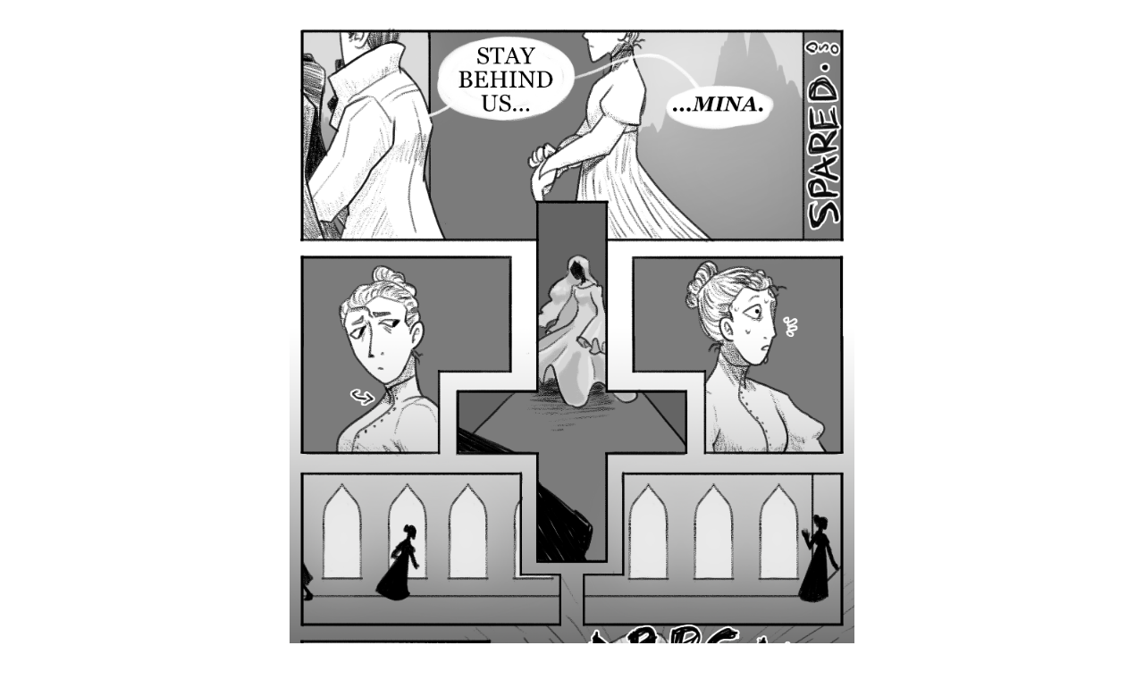

--- FILE ---
content_type: text/html; charset=utf-8
request_url: https://writingpun.github.io/comics/spared.html
body_size: -57
content:
<!doctype html>
<html>
<head>
    
    <style>
		{padding: 0; margin: 0; }
		
        p { color: #4b4b4b; font-family: Verdana; font-size: 16px; line-height: 24px; margin-bottom: 22px; text-align:center;}
        
        img {max-width:50%;}
        

        }

	</style>
    
    </head>
    
    <body>
        
        <p><img src="spared3.png"></p>
        
        <p><img src="spared2.png"></p>
        
        <p><img src="spared1.png"></p>
    
    </body>
</html>